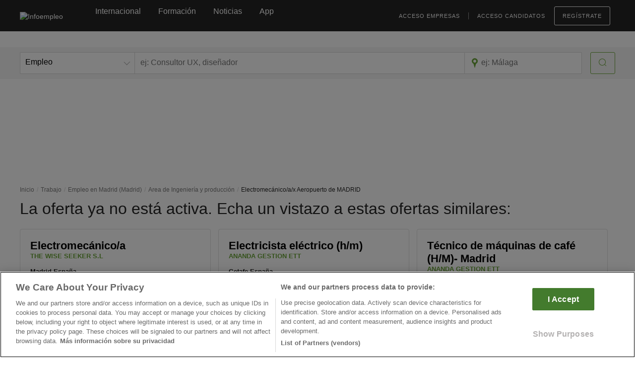

--- FILE ---
content_type: text/html; charset=utf-8
request_url: https://www.google.com/recaptcha/api2/anchor?ar=1&k=6Ldw-eAUAAAAAEcE4CL8jwDDoMjIZyhdc__myIiO&co=aHR0cHM6Ly93d3cuaW5mb2VtcGxlby5jb206NDQz&hl=en&v=PoyoqOPhxBO7pBk68S4YbpHZ&size=invisible&anchor-ms=20000&execute-ms=30000&cb=lh35jzb0bz6z
body_size: 48679
content:
<!DOCTYPE HTML><html dir="ltr" lang="en"><head><meta http-equiv="Content-Type" content="text/html; charset=UTF-8">
<meta http-equiv="X-UA-Compatible" content="IE=edge">
<title>reCAPTCHA</title>
<style type="text/css">
/* cyrillic-ext */
@font-face {
  font-family: 'Roboto';
  font-style: normal;
  font-weight: 400;
  font-stretch: 100%;
  src: url(//fonts.gstatic.com/s/roboto/v48/KFO7CnqEu92Fr1ME7kSn66aGLdTylUAMa3GUBHMdazTgWw.woff2) format('woff2');
  unicode-range: U+0460-052F, U+1C80-1C8A, U+20B4, U+2DE0-2DFF, U+A640-A69F, U+FE2E-FE2F;
}
/* cyrillic */
@font-face {
  font-family: 'Roboto';
  font-style: normal;
  font-weight: 400;
  font-stretch: 100%;
  src: url(//fonts.gstatic.com/s/roboto/v48/KFO7CnqEu92Fr1ME7kSn66aGLdTylUAMa3iUBHMdazTgWw.woff2) format('woff2');
  unicode-range: U+0301, U+0400-045F, U+0490-0491, U+04B0-04B1, U+2116;
}
/* greek-ext */
@font-face {
  font-family: 'Roboto';
  font-style: normal;
  font-weight: 400;
  font-stretch: 100%;
  src: url(//fonts.gstatic.com/s/roboto/v48/KFO7CnqEu92Fr1ME7kSn66aGLdTylUAMa3CUBHMdazTgWw.woff2) format('woff2');
  unicode-range: U+1F00-1FFF;
}
/* greek */
@font-face {
  font-family: 'Roboto';
  font-style: normal;
  font-weight: 400;
  font-stretch: 100%;
  src: url(//fonts.gstatic.com/s/roboto/v48/KFO7CnqEu92Fr1ME7kSn66aGLdTylUAMa3-UBHMdazTgWw.woff2) format('woff2');
  unicode-range: U+0370-0377, U+037A-037F, U+0384-038A, U+038C, U+038E-03A1, U+03A3-03FF;
}
/* math */
@font-face {
  font-family: 'Roboto';
  font-style: normal;
  font-weight: 400;
  font-stretch: 100%;
  src: url(//fonts.gstatic.com/s/roboto/v48/KFO7CnqEu92Fr1ME7kSn66aGLdTylUAMawCUBHMdazTgWw.woff2) format('woff2');
  unicode-range: U+0302-0303, U+0305, U+0307-0308, U+0310, U+0312, U+0315, U+031A, U+0326-0327, U+032C, U+032F-0330, U+0332-0333, U+0338, U+033A, U+0346, U+034D, U+0391-03A1, U+03A3-03A9, U+03B1-03C9, U+03D1, U+03D5-03D6, U+03F0-03F1, U+03F4-03F5, U+2016-2017, U+2034-2038, U+203C, U+2040, U+2043, U+2047, U+2050, U+2057, U+205F, U+2070-2071, U+2074-208E, U+2090-209C, U+20D0-20DC, U+20E1, U+20E5-20EF, U+2100-2112, U+2114-2115, U+2117-2121, U+2123-214F, U+2190, U+2192, U+2194-21AE, U+21B0-21E5, U+21F1-21F2, U+21F4-2211, U+2213-2214, U+2216-22FF, U+2308-230B, U+2310, U+2319, U+231C-2321, U+2336-237A, U+237C, U+2395, U+239B-23B7, U+23D0, U+23DC-23E1, U+2474-2475, U+25AF, U+25B3, U+25B7, U+25BD, U+25C1, U+25CA, U+25CC, U+25FB, U+266D-266F, U+27C0-27FF, U+2900-2AFF, U+2B0E-2B11, U+2B30-2B4C, U+2BFE, U+3030, U+FF5B, U+FF5D, U+1D400-1D7FF, U+1EE00-1EEFF;
}
/* symbols */
@font-face {
  font-family: 'Roboto';
  font-style: normal;
  font-weight: 400;
  font-stretch: 100%;
  src: url(//fonts.gstatic.com/s/roboto/v48/KFO7CnqEu92Fr1ME7kSn66aGLdTylUAMaxKUBHMdazTgWw.woff2) format('woff2');
  unicode-range: U+0001-000C, U+000E-001F, U+007F-009F, U+20DD-20E0, U+20E2-20E4, U+2150-218F, U+2190, U+2192, U+2194-2199, U+21AF, U+21E6-21F0, U+21F3, U+2218-2219, U+2299, U+22C4-22C6, U+2300-243F, U+2440-244A, U+2460-24FF, U+25A0-27BF, U+2800-28FF, U+2921-2922, U+2981, U+29BF, U+29EB, U+2B00-2BFF, U+4DC0-4DFF, U+FFF9-FFFB, U+10140-1018E, U+10190-1019C, U+101A0, U+101D0-101FD, U+102E0-102FB, U+10E60-10E7E, U+1D2C0-1D2D3, U+1D2E0-1D37F, U+1F000-1F0FF, U+1F100-1F1AD, U+1F1E6-1F1FF, U+1F30D-1F30F, U+1F315, U+1F31C, U+1F31E, U+1F320-1F32C, U+1F336, U+1F378, U+1F37D, U+1F382, U+1F393-1F39F, U+1F3A7-1F3A8, U+1F3AC-1F3AF, U+1F3C2, U+1F3C4-1F3C6, U+1F3CA-1F3CE, U+1F3D4-1F3E0, U+1F3ED, U+1F3F1-1F3F3, U+1F3F5-1F3F7, U+1F408, U+1F415, U+1F41F, U+1F426, U+1F43F, U+1F441-1F442, U+1F444, U+1F446-1F449, U+1F44C-1F44E, U+1F453, U+1F46A, U+1F47D, U+1F4A3, U+1F4B0, U+1F4B3, U+1F4B9, U+1F4BB, U+1F4BF, U+1F4C8-1F4CB, U+1F4D6, U+1F4DA, U+1F4DF, U+1F4E3-1F4E6, U+1F4EA-1F4ED, U+1F4F7, U+1F4F9-1F4FB, U+1F4FD-1F4FE, U+1F503, U+1F507-1F50B, U+1F50D, U+1F512-1F513, U+1F53E-1F54A, U+1F54F-1F5FA, U+1F610, U+1F650-1F67F, U+1F687, U+1F68D, U+1F691, U+1F694, U+1F698, U+1F6AD, U+1F6B2, U+1F6B9-1F6BA, U+1F6BC, U+1F6C6-1F6CF, U+1F6D3-1F6D7, U+1F6E0-1F6EA, U+1F6F0-1F6F3, U+1F6F7-1F6FC, U+1F700-1F7FF, U+1F800-1F80B, U+1F810-1F847, U+1F850-1F859, U+1F860-1F887, U+1F890-1F8AD, U+1F8B0-1F8BB, U+1F8C0-1F8C1, U+1F900-1F90B, U+1F93B, U+1F946, U+1F984, U+1F996, U+1F9E9, U+1FA00-1FA6F, U+1FA70-1FA7C, U+1FA80-1FA89, U+1FA8F-1FAC6, U+1FACE-1FADC, U+1FADF-1FAE9, U+1FAF0-1FAF8, U+1FB00-1FBFF;
}
/* vietnamese */
@font-face {
  font-family: 'Roboto';
  font-style: normal;
  font-weight: 400;
  font-stretch: 100%;
  src: url(//fonts.gstatic.com/s/roboto/v48/KFO7CnqEu92Fr1ME7kSn66aGLdTylUAMa3OUBHMdazTgWw.woff2) format('woff2');
  unicode-range: U+0102-0103, U+0110-0111, U+0128-0129, U+0168-0169, U+01A0-01A1, U+01AF-01B0, U+0300-0301, U+0303-0304, U+0308-0309, U+0323, U+0329, U+1EA0-1EF9, U+20AB;
}
/* latin-ext */
@font-face {
  font-family: 'Roboto';
  font-style: normal;
  font-weight: 400;
  font-stretch: 100%;
  src: url(//fonts.gstatic.com/s/roboto/v48/KFO7CnqEu92Fr1ME7kSn66aGLdTylUAMa3KUBHMdazTgWw.woff2) format('woff2');
  unicode-range: U+0100-02BA, U+02BD-02C5, U+02C7-02CC, U+02CE-02D7, U+02DD-02FF, U+0304, U+0308, U+0329, U+1D00-1DBF, U+1E00-1E9F, U+1EF2-1EFF, U+2020, U+20A0-20AB, U+20AD-20C0, U+2113, U+2C60-2C7F, U+A720-A7FF;
}
/* latin */
@font-face {
  font-family: 'Roboto';
  font-style: normal;
  font-weight: 400;
  font-stretch: 100%;
  src: url(//fonts.gstatic.com/s/roboto/v48/KFO7CnqEu92Fr1ME7kSn66aGLdTylUAMa3yUBHMdazQ.woff2) format('woff2');
  unicode-range: U+0000-00FF, U+0131, U+0152-0153, U+02BB-02BC, U+02C6, U+02DA, U+02DC, U+0304, U+0308, U+0329, U+2000-206F, U+20AC, U+2122, U+2191, U+2193, U+2212, U+2215, U+FEFF, U+FFFD;
}
/* cyrillic-ext */
@font-face {
  font-family: 'Roboto';
  font-style: normal;
  font-weight: 500;
  font-stretch: 100%;
  src: url(//fonts.gstatic.com/s/roboto/v48/KFO7CnqEu92Fr1ME7kSn66aGLdTylUAMa3GUBHMdazTgWw.woff2) format('woff2');
  unicode-range: U+0460-052F, U+1C80-1C8A, U+20B4, U+2DE0-2DFF, U+A640-A69F, U+FE2E-FE2F;
}
/* cyrillic */
@font-face {
  font-family: 'Roboto';
  font-style: normal;
  font-weight: 500;
  font-stretch: 100%;
  src: url(//fonts.gstatic.com/s/roboto/v48/KFO7CnqEu92Fr1ME7kSn66aGLdTylUAMa3iUBHMdazTgWw.woff2) format('woff2');
  unicode-range: U+0301, U+0400-045F, U+0490-0491, U+04B0-04B1, U+2116;
}
/* greek-ext */
@font-face {
  font-family: 'Roboto';
  font-style: normal;
  font-weight: 500;
  font-stretch: 100%;
  src: url(//fonts.gstatic.com/s/roboto/v48/KFO7CnqEu92Fr1ME7kSn66aGLdTylUAMa3CUBHMdazTgWw.woff2) format('woff2');
  unicode-range: U+1F00-1FFF;
}
/* greek */
@font-face {
  font-family: 'Roboto';
  font-style: normal;
  font-weight: 500;
  font-stretch: 100%;
  src: url(//fonts.gstatic.com/s/roboto/v48/KFO7CnqEu92Fr1ME7kSn66aGLdTylUAMa3-UBHMdazTgWw.woff2) format('woff2');
  unicode-range: U+0370-0377, U+037A-037F, U+0384-038A, U+038C, U+038E-03A1, U+03A3-03FF;
}
/* math */
@font-face {
  font-family: 'Roboto';
  font-style: normal;
  font-weight: 500;
  font-stretch: 100%;
  src: url(//fonts.gstatic.com/s/roboto/v48/KFO7CnqEu92Fr1ME7kSn66aGLdTylUAMawCUBHMdazTgWw.woff2) format('woff2');
  unicode-range: U+0302-0303, U+0305, U+0307-0308, U+0310, U+0312, U+0315, U+031A, U+0326-0327, U+032C, U+032F-0330, U+0332-0333, U+0338, U+033A, U+0346, U+034D, U+0391-03A1, U+03A3-03A9, U+03B1-03C9, U+03D1, U+03D5-03D6, U+03F0-03F1, U+03F4-03F5, U+2016-2017, U+2034-2038, U+203C, U+2040, U+2043, U+2047, U+2050, U+2057, U+205F, U+2070-2071, U+2074-208E, U+2090-209C, U+20D0-20DC, U+20E1, U+20E5-20EF, U+2100-2112, U+2114-2115, U+2117-2121, U+2123-214F, U+2190, U+2192, U+2194-21AE, U+21B0-21E5, U+21F1-21F2, U+21F4-2211, U+2213-2214, U+2216-22FF, U+2308-230B, U+2310, U+2319, U+231C-2321, U+2336-237A, U+237C, U+2395, U+239B-23B7, U+23D0, U+23DC-23E1, U+2474-2475, U+25AF, U+25B3, U+25B7, U+25BD, U+25C1, U+25CA, U+25CC, U+25FB, U+266D-266F, U+27C0-27FF, U+2900-2AFF, U+2B0E-2B11, U+2B30-2B4C, U+2BFE, U+3030, U+FF5B, U+FF5D, U+1D400-1D7FF, U+1EE00-1EEFF;
}
/* symbols */
@font-face {
  font-family: 'Roboto';
  font-style: normal;
  font-weight: 500;
  font-stretch: 100%;
  src: url(//fonts.gstatic.com/s/roboto/v48/KFO7CnqEu92Fr1ME7kSn66aGLdTylUAMaxKUBHMdazTgWw.woff2) format('woff2');
  unicode-range: U+0001-000C, U+000E-001F, U+007F-009F, U+20DD-20E0, U+20E2-20E4, U+2150-218F, U+2190, U+2192, U+2194-2199, U+21AF, U+21E6-21F0, U+21F3, U+2218-2219, U+2299, U+22C4-22C6, U+2300-243F, U+2440-244A, U+2460-24FF, U+25A0-27BF, U+2800-28FF, U+2921-2922, U+2981, U+29BF, U+29EB, U+2B00-2BFF, U+4DC0-4DFF, U+FFF9-FFFB, U+10140-1018E, U+10190-1019C, U+101A0, U+101D0-101FD, U+102E0-102FB, U+10E60-10E7E, U+1D2C0-1D2D3, U+1D2E0-1D37F, U+1F000-1F0FF, U+1F100-1F1AD, U+1F1E6-1F1FF, U+1F30D-1F30F, U+1F315, U+1F31C, U+1F31E, U+1F320-1F32C, U+1F336, U+1F378, U+1F37D, U+1F382, U+1F393-1F39F, U+1F3A7-1F3A8, U+1F3AC-1F3AF, U+1F3C2, U+1F3C4-1F3C6, U+1F3CA-1F3CE, U+1F3D4-1F3E0, U+1F3ED, U+1F3F1-1F3F3, U+1F3F5-1F3F7, U+1F408, U+1F415, U+1F41F, U+1F426, U+1F43F, U+1F441-1F442, U+1F444, U+1F446-1F449, U+1F44C-1F44E, U+1F453, U+1F46A, U+1F47D, U+1F4A3, U+1F4B0, U+1F4B3, U+1F4B9, U+1F4BB, U+1F4BF, U+1F4C8-1F4CB, U+1F4D6, U+1F4DA, U+1F4DF, U+1F4E3-1F4E6, U+1F4EA-1F4ED, U+1F4F7, U+1F4F9-1F4FB, U+1F4FD-1F4FE, U+1F503, U+1F507-1F50B, U+1F50D, U+1F512-1F513, U+1F53E-1F54A, U+1F54F-1F5FA, U+1F610, U+1F650-1F67F, U+1F687, U+1F68D, U+1F691, U+1F694, U+1F698, U+1F6AD, U+1F6B2, U+1F6B9-1F6BA, U+1F6BC, U+1F6C6-1F6CF, U+1F6D3-1F6D7, U+1F6E0-1F6EA, U+1F6F0-1F6F3, U+1F6F7-1F6FC, U+1F700-1F7FF, U+1F800-1F80B, U+1F810-1F847, U+1F850-1F859, U+1F860-1F887, U+1F890-1F8AD, U+1F8B0-1F8BB, U+1F8C0-1F8C1, U+1F900-1F90B, U+1F93B, U+1F946, U+1F984, U+1F996, U+1F9E9, U+1FA00-1FA6F, U+1FA70-1FA7C, U+1FA80-1FA89, U+1FA8F-1FAC6, U+1FACE-1FADC, U+1FADF-1FAE9, U+1FAF0-1FAF8, U+1FB00-1FBFF;
}
/* vietnamese */
@font-face {
  font-family: 'Roboto';
  font-style: normal;
  font-weight: 500;
  font-stretch: 100%;
  src: url(//fonts.gstatic.com/s/roboto/v48/KFO7CnqEu92Fr1ME7kSn66aGLdTylUAMa3OUBHMdazTgWw.woff2) format('woff2');
  unicode-range: U+0102-0103, U+0110-0111, U+0128-0129, U+0168-0169, U+01A0-01A1, U+01AF-01B0, U+0300-0301, U+0303-0304, U+0308-0309, U+0323, U+0329, U+1EA0-1EF9, U+20AB;
}
/* latin-ext */
@font-face {
  font-family: 'Roboto';
  font-style: normal;
  font-weight: 500;
  font-stretch: 100%;
  src: url(//fonts.gstatic.com/s/roboto/v48/KFO7CnqEu92Fr1ME7kSn66aGLdTylUAMa3KUBHMdazTgWw.woff2) format('woff2');
  unicode-range: U+0100-02BA, U+02BD-02C5, U+02C7-02CC, U+02CE-02D7, U+02DD-02FF, U+0304, U+0308, U+0329, U+1D00-1DBF, U+1E00-1E9F, U+1EF2-1EFF, U+2020, U+20A0-20AB, U+20AD-20C0, U+2113, U+2C60-2C7F, U+A720-A7FF;
}
/* latin */
@font-face {
  font-family: 'Roboto';
  font-style: normal;
  font-weight: 500;
  font-stretch: 100%;
  src: url(//fonts.gstatic.com/s/roboto/v48/KFO7CnqEu92Fr1ME7kSn66aGLdTylUAMa3yUBHMdazQ.woff2) format('woff2');
  unicode-range: U+0000-00FF, U+0131, U+0152-0153, U+02BB-02BC, U+02C6, U+02DA, U+02DC, U+0304, U+0308, U+0329, U+2000-206F, U+20AC, U+2122, U+2191, U+2193, U+2212, U+2215, U+FEFF, U+FFFD;
}
/* cyrillic-ext */
@font-face {
  font-family: 'Roboto';
  font-style: normal;
  font-weight: 900;
  font-stretch: 100%;
  src: url(//fonts.gstatic.com/s/roboto/v48/KFO7CnqEu92Fr1ME7kSn66aGLdTylUAMa3GUBHMdazTgWw.woff2) format('woff2');
  unicode-range: U+0460-052F, U+1C80-1C8A, U+20B4, U+2DE0-2DFF, U+A640-A69F, U+FE2E-FE2F;
}
/* cyrillic */
@font-face {
  font-family: 'Roboto';
  font-style: normal;
  font-weight: 900;
  font-stretch: 100%;
  src: url(//fonts.gstatic.com/s/roboto/v48/KFO7CnqEu92Fr1ME7kSn66aGLdTylUAMa3iUBHMdazTgWw.woff2) format('woff2');
  unicode-range: U+0301, U+0400-045F, U+0490-0491, U+04B0-04B1, U+2116;
}
/* greek-ext */
@font-face {
  font-family: 'Roboto';
  font-style: normal;
  font-weight: 900;
  font-stretch: 100%;
  src: url(//fonts.gstatic.com/s/roboto/v48/KFO7CnqEu92Fr1ME7kSn66aGLdTylUAMa3CUBHMdazTgWw.woff2) format('woff2');
  unicode-range: U+1F00-1FFF;
}
/* greek */
@font-face {
  font-family: 'Roboto';
  font-style: normal;
  font-weight: 900;
  font-stretch: 100%;
  src: url(//fonts.gstatic.com/s/roboto/v48/KFO7CnqEu92Fr1ME7kSn66aGLdTylUAMa3-UBHMdazTgWw.woff2) format('woff2');
  unicode-range: U+0370-0377, U+037A-037F, U+0384-038A, U+038C, U+038E-03A1, U+03A3-03FF;
}
/* math */
@font-face {
  font-family: 'Roboto';
  font-style: normal;
  font-weight: 900;
  font-stretch: 100%;
  src: url(//fonts.gstatic.com/s/roboto/v48/KFO7CnqEu92Fr1ME7kSn66aGLdTylUAMawCUBHMdazTgWw.woff2) format('woff2');
  unicode-range: U+0302-0303, U+0305, U+0307-0308, U+0310, U+0312, U+0315, U+031A, U+0326-0327, U+032C, U+032F-0330, U+0332-0333, U+0338, U+033A, U+0346, U+034D, U+0391-03A1, U+03A3-03A9, U+03B1-03C9, U+03D1, U+03D5-03D6, U+03F0-03F1, U+03F4-03F5, U+2016-2017, U+2034-2038, U+203C, U+2040, U+2043, U+2047, U+2050, U+2057, U+205F, U+2070-2071, U+2074-208E, U+2090-209C, U+20D0-20DC, U+20E1, U+20E5-20EF, U+2100-2112, U+2114-2115, U+2117-2121, U+2123-214F, U+2190, U+2192, U+2194-21AE, U+21B0-21E5, U+21F1-21F2, U+21F4-2211, U+2213-2214, U+2216-22FF, U+2308-230B, U+2310, U+2319, U+231C-2321, U+2336-237A, U+237C, U+2395, U+239B-23B7, U+23D0, U+23DC-23E1, U+2474-2475, U+25AF, U+25B3, U+25B7, U+25BD, U+25C1, U+25CA, U+25CC, U+25FB, U+266D-266F, U+27C0-27FF, U+2900-2AFF, U+2B0E-2B11, U+2B30-2B4C, U+2BFE, U+3030, U+FF5B, U+FF5D, U+1D400-1D7FF, U+1EE00-1EEFF;
}
/* symbols */
@font-face {
  font-family: 'Roboto';
  font-style: normal;
  font-weight: 900;
  font-stretch: 100%;
  src: url(//fonts.gstatic.com/s/roboto/v48/KFO7CnqEu92Fr1ME7kSn66aGLdTylUAMaxKUBHMdazTgWw.woff2) format('woff2');
  unicode-range: U+0001-000C, U+000E-001F, U+007F-009F, U+20DD-20E0, U+20E2-20E4, U+2150-218F, U+2190, U+2192, U+2194-2199, U+21AF, U+21E6-21F0, U+21F3, U+2218-2219, U+2299, U+22C4-22C6, U+2300-243F, U+2440-244A, U+2460-24FF, U+25A0-27BF, U+2800-28FF, U+2921-2922, U+2981, U+29BF, U+29EB, U+2B00-2BFF, U+4DC0-4DFF, U+FFF9-FFFB, U+10140-1018E, U+10190-1019C, U+101A0, U+101D0-101FD, U+102E0-102FB, U+10E60-10E7E, U+1D2C0-1D2D3, U+1D2E0-1D37F, U+1F000-1F0FF, U+1F100-1F1AD, U+1F1E6-1F1FF, U+1F30D-1F30F, U+1F315, U+1F31C, U+1F31E, U+1F320-1F32C, U+1F336, U+1F378, U+1F37D, U+1F382, U+1F393-1F39F, U+1F3A7-1F3A8, U+1F3AC-1F3AF, U+1F3C2, U+1F3C4-1F3C6, U+1F3CA-1F3CE, U+1F3D4-1F3E0, U+1F3ED, U+1F3F1-1F3F3, U+1F3F5-1F3F7, U+1F408, U+1F415, U+1F41F, U+1F426, U+1F43F, U+1F441-1F442, U+1F444, U+1F446-1F449, U+1F44C-1F44E, U+1F453, U+1F46A, U+1F47D, U+1F4A3, U+1F4B0, U+1F4B3, U+1F4B9, U+1F4BB, U+1F4BF, U+1F4C8-1F4CB, U+1F4D6, U+1F4DA, U+1F4DF, U+1F4E3-1F4E6, U+1F4EA-1F4ED, U+1F4F7, U+1F4F9-1F4FB, U+1F4FD-1F4FE, U+1F503, U+1F507-1F50B, U+1F50D, U+1F512-1F513, U+1F53E-1F54A, U+1F54F-1F5FA, U+1F610, U+1F650-1F67F, U+1F687, U+1F68D, U+1F691, U+1F694, U+1F698, U+1F6AD, U+1F6B2, U+1F6B9-1F6BA, U+1F6BC, U+1F6C6-1F6CF, U+1F6D3-1F6D7, U+1F6E0-1F6EA, U+1F6F0-1F6F3, U+1F6F7-1F6FC, U+1F700-1F7FF, U+1F800-1F80B, U+1F810-1F847, U+1F850-1F859, U+1F860-1F887, U+1F890-1F8AD, U+1F8B0-1F8BB, U+1F8C0-1F8C1, U+1F900-1F90B, U+1F93B, U+1F946, U+1F984, U+1F996, U+1F9E9, U+1FA00-1FA6F, U+1FA70-1FA7C, U+1FA80-1FA89, U+1FA8F-1FAC6, U+1FACE-1FADC, U+1FADF-1FAE9, U+1FAF0-1FAF8, U+1FB00-1FBFF;
}
/* vietnamese */
@font-face {
  font-family: 'Roboto';
  font-style: normal;
  font-weight: 900;
  font-stretch: 100%;
  src: url(//fonts.gstatic.com/s/roboto/v48/KFO7CnqEu92Fr1ME7kSn66aGLdTylUAMa3OUBHMdazTgWw.woff2) format('woff2');
  unicode-range: U+0102-0103, U+0110-0111, U+0128-0129, U+0168-0169, U+01A0-01A1, U+01AF-01B0, U+0300-0301, U+0303-0304, U+0308-0309, U+0323, U+0329, U+1EA0-1EF9, U+20AB;
}
/* latin-ext */
@font-face {
  font-family: 'Roboto';
  font-style: normal;
  font-weight: 900;
  font-stretch: 100%;
  src: url(//fonts.gstatic.com/s/roboto/v48/KFO7CnqEu92Fr1ME7kSn66aGLdTylUAMa3KUBHMdazTgWw.woff2) format('woff2');
  unicode-range: U+0100-02BA, U+02BD-02C5, U+02C7-02CC, U+02CE-02D7, U+02DD-02FF, U+0304, U+0308, U+0329, U+1D00-1DBF, U+1E00-1E9F, U+1EF2-1EFF, U+2020, U+20A0-20AB, U+20AD-20C0, U+2113, U+2C60-2C7F, U+A720-A7FF;
}
/* latin */
@font-face {
  font-family: 'Roboto';
  font-style: normal;
  font-weight: 900;
  font-stretch: 100%;
  src: url(//fonts.gstatic.com/s/roboto/v48/KFO7CnqEu92Fr1ME7kSn66aGLdTylUAMa3yUBHMdazQ.woff2) format('woff2');
  unicode-range: U+0000-00FF, U+0131, U+0152-0153, U+02BB-02BC, U+02C6, U+02DA, U+02DC, U+0304, U+0308, U+0329, U+2000-206F, U+20AC, U+2122, U+2191, U+2193, U+2212, U+2215, U+FEFF, U+FFFD;
}

</style>
<link rel="stylesheet" type="text/css" href="https://www.gstatic.com/recaptcha/releases/PoyoqOPhxBO7pBk68S4YbpHZ/styles__ltr.css">
<script nonce="rRrdPN7GzDkqGHTlahTDSw" type="text/javascript">window['__recaptcha_api'] = 'https://www.google.com/recaptcha/api2/';</script>
<script type="text/javascript" src="https://www.gstatic.com/recaptcha/releases/PoyoqOPhxBO7pBk68S4YbpHZ/recaptcha__en.js" nonce="rRrdPN7GzDkqGHTlahTDSw">
      
    </script></head>
<body><div id="rc-anchor-alert" class="rc-anchor-alert"></div>
<input type="hidden" id="recaptcha-token" value="[base64]">
<script type="text/javascript" nonce="rRrdPN7GzDkqGHTlahTDSw">
      recaptcha.anchor.Main.init("[\x22ainput\x22,[\x22bgdata\x22,\x22\x22,\[base64]/[base64]/[base64]/bmV3IHJbeF0oY1swXSk6RT09Mj9uZXcgclt4XShjWzBdLGNbMV0pOkU9PTM/bmV3IHJbeF0oY1swXSxjWzFdLGNbMl0pOkU9PTQ/[base64]/[base64]/[base64]/[base64]/[base64]/[base64]/[base64]/[base64]\x22,\[base64]\\u003d\x22,\x22dn7DrkVzw7nDmQQDwqA1K3XDqiNvw4wACAnDgAfDuGPCjnVzMnsoBsOpw7RcHMKFNizDucOFwq/DhcOrTsOId8KZwrfDiCTDncOMS1Acw6/[base64]/wrY5ScODwpjClj1uJsK6eAvDqMOUwq1Tw6MlJMOjHwzDtz3CmD4iw5A1w4rDq8Ktw6HChXITMER+fcOcBMOvGMOrw7rDlS9Owr/CiMOMZyszRMOEXsOIwqHDlcOmPCLDq8KGw5Q2w54wSyzDqsKQbTnCinJAw6PCvsKwfcKewpDCg08vw4zDkcKWIsOXMsOIwqY5NGnCpBMrZ318woDCvRQnPsKQw6rClCbDgMOmwrwqHw/Ctn/Ci8OEwqhuAnhcwpcwb07CuB/CgcOjTSsTworDvhgAb0EIU1IiSxjDuyFtw7sxw6pNIMKyw4h4VsOVQsKtwoFfw44nRyF4w6zDgXx+w4VEOcOdw5UBwofDg17ChBkad8OSw4xSwrJ1XsKnwq/DtRLDkwTDrsKIw7/DvUlPXThPwrnDtxcTw4/CgRnColXCikMvwpxAdcK3w7Q/wpNlw4YkEsKDw53ChMKew7tqSE7DlMOIPyMPEcKbWcOcKh/[base64]/[base64]/[base64]/wpjDtwMMNxzDg8Kyez5sw4B3Z8KJAEXDqRlCdMOFw6dWw77DjcKrXifDv8KTwr5cIMO6en7DkQcswrV7w4F7IDYNwrTDp8Kgw5p6ITh6LgzDlMKKCcOuH8KgwrNMaAIZw50BwqvCtUQqw4jDpsKdNcOaJcKbK8KLaEbCmGZKenPDv8KQwow3L8Olw4rCtcKaTCrDij/DhcO5UsK7w5Epw4LCpMORwqfCg8KiJMOuwrTCp28XDcOawpnCoMKLEHfDrRAFGsOEPzFcw4/DkMOsRlzDvlEeUsO6w75FWWJhVF7DlsKmw41qTsOvCVvCrgbDmcONw5pPwqI3wpzDvX7DukkRwpPCgsK3woJnDcKTXsOFQ3DCsMKiPk5IwrZGPXQuTFfCtsKwwqo4N01UC8O2wpbCjkzCiMKxw55+w7Fsw7bDi8OIJm8qf8ODDRfDpB/DhMOVwqxyamTCrsK3EHbDqsKNw48Kw7dRw5pCVFXDvcO2KMK9c8K6c15HwrXCqngkNwnCuXFuJMKOJwluwrXCvcOpPVTDjMKCG8Kew4bCtcOeD8OWwoEFwqbDu8KVLMOKw7nCssKcbsKuCWbCvAfCnywaXcKVw6/Dg8ORw4low7A1A8Kww7pLFDrDvgBoCMO9KsK3bDkTw45oXMOBfMKzwqbCgsKwwqFbUCzCmsO/[base64]/[base64]/[base64]/DoH7ChCDCqcOww6YQw47Cq1wBSwYMwpzDvmQEE2VaAhrDj8OMw5Mow68ew4NOb8KBJsKDwp1ewpYEHnfDi8OGwq1cwqXCuG4owoEbM8KTw6rCgcOWYcKzCAbDuMOWw4/CqQZiU28DwosiDMKKLsKbQQfCv8Omw4HDrcOVOMOXLw4mOkVowqjCuz88woXDpEPCsl8twp3Cu8KQw7LDshvCnsKRCG0NEsKhw6bDpQJxwp/DhcKHwq/DqsKiSWzCrlhsEwl6VSfDhkzCt2fCilgiwosow6fDosO6f0Ylw4LCm8Ouw6YedQnDmMK3fMOHZ8OQRsKVwr94AkMcw5xkw6rDgl3DnsKAc8KGw4TDnsKJw53DtSRlZmpiw49EAcKrw7prCD/[base64]/[base64]/CjRVYw63DssOKS8OXw6jDik9sw55fUsKDwogLYRdwBXHCvGrCrR5rHcOAwrVyFsOvw501BzvDjk8Xw6/[base64]/CocOXwqNewo45w48uWiXCsTzCtcKjw6JIwpgmNX4lw48ENMOgTcKqRMOmwrEzw4nDgCFiw4zDusKHfTTCrsKDw5FxwqbCsMK/[base64]/OMK1wqkXHivCmjfCr8K5w6ZPTMKJGMKXwobCtsKswq4hG8KrTsOuJcK6w6cCesO+FRgsNMKxNyrDpcONw4dwGcOtEjbDvcK8w5vDpsKrw6U7IWxnVDQbwqrDoCADw5IvaFHDkj/DmMKhMsOdw7LDmUBCJmXCh3jDsmnDhMOlM8K7w5bDiD/Ciy/DksKTQmc/dsO5ecK+TXskVhgOw7TCsWJ/w5TCu8Kzwp4Ww7jClcKJw58/[base64]/CocO2X8KxwqYDw4XDryU+wo1xK0sGwoLCumLDscOpPsOWw4PDt8OMwoTCtjfDg8KFEsOawqk5w6/DqMKtw5TDnsKON8Kke019SMKRDQnDsRrDncKlPcKAwq/DvsK/[base64]/woXCosKwXcKCMMKgSMOVC8O8O8KqXk5FOsKNwoULw7TDh8K+w4ZPPg7CqMOUw6bCkzBODi4zwpLCrWMqw7HDvTLDscKiw7oueRnCsMOiJx/DhMOaX0vCqBLCuUZnN8K7wpLDiMK3wpMOcsO/SsOiwqMnw53DnW51d8KSYsONZFwqw6PCsyl5wqUVVcKuGMKuREnDim5yI8Owwq3Dr2nCh8OFHsOSZ3xqGkI6wrBQIgfCtXwfw7fClHnCuwx+LQHDujLDr8OBw54Tw5vDqcK5MMOTeCxcAsKzwqAsEEzDlMKxCsKhwo7CnCx2McOfw7QDbsK/w6cyLiRvwpVfw6PDsmp/UsKuw5LDksO8JcKAw4k9wp9qwqAjw5tWNAswwqXCksKpWyfCizwUdsOQScOTdMKZwqktGhrCnsONw4rCm8KIw57ClwDDqivDiQnDlVXCgCXDncOIw5HDr3zDhURtbMKmwp7ChxzCsWXDk14Zw4wkwrzDusKyw6/DtSYAfMOAw5/DmcKvKcO9wqvDoMObw7HCuCNOw4ZMwqtvw7FPwqzCqBZhw5N0J3/[base64]/[base64]/DlcK/w7hKw5w2C8K9PBzDpQLDpcOIw7Fmw784wrtlw7YNUFtdN8KLRcKewpMrbXPDoTDDscOzYUVpJMKuE1dSw6UnwqbDn8K7w6TDjsKPDsKqKcOcQUbCmsKzMcKAwq/[base64]/wrgUwqbDmCFRw7NEwrk6wrk2dTnCsUXCm2TCrHTCoMOaZmLChklTRsKmTjHCosORw4kbIBt+Wyh4YcO6wqHCucOvEEDDqCFPSnkFcl7CjSR9cAMTZREqf8KEaUPDncKtDMKWwrbDj8KEXWY6WwPDk8OdY8Kuw53DkG/DhEnDkMOXwoHCvSBRAsKcwr/ChyvCgnLCicKzwoHDt8Keb1ZsYHDDtWgjcTtqHMOowr7CqGZSNGo5YQnCm8K+dsOkY8OeYcKGIsO2wrdZMhjDi8OgXATDvsKNw7UhNcODw4JTwrLCjHAawrLDr00PEMOydsOif8OLG2/CsnnDnBRvwqnCozvCiFgKNQXDqMKOGcOjVXXDiDhnPcOEwrAxJwPCuXFMw5Bnwr3Ci8OzwqskS0jDg0LCk3k2w6/DtB8ewrPDvlcxwq/CkHpnw5DDnS4GwqwSw4oFwqQMw4B3w6wdHsK6wqnCv0TCscOiJMKFYsKBwrnCthl9CzwjRsOBw7fCgcOOXcKLwrl/wpYYKwNnwpvCnF1AwqXCgltyw6XCmxxewoQ6wqnDkU8vw4paw4zCksKvSF7DrkJpX8OxasKFwqPDqcKRTQ0xa8OMw7jDn37DgMKEw7bCq8OWacKQSCgwWX8xw67DuChgwp7DkcKbw5p7wpEIwqrCggvCnsOTdsKgwqgmVzVbLcO+wrdUw53CtsOWw5FiFMOvRsOMXH/CtcKqw6HDnQ/CjcKqfcO7ZcO6JG9yUUMjwpFWw59mw4/DkR7CtAsCEcO8ZRjDkW0FdcOFw6HCphxvwqrCuUNiXkDCn2XDgzhtw6B4CMOqRB5LwpgoIBJ0wqDCiA7DscOZw4cRBMOLGcKbPMK/w6MhI8Kqw6rCocOUccKfw6HCsMOiD1rDqMObw797M3nCvXbDiy8DHMKjTwgMw5fCgT/[base64]/DhF/DihbDhMOTNsKgGS3CsSNoDcOawpMeBsOywokzB8Ktw6QPwoNxNMOfwrfDo8KhVD4gw6rCjMO8MR3DvwbChMOoMGbDnDZCfkZjw5nDjkbDlhHCqi4dd0HDgWnCsWpxTBwFw5HDrMOWQEHDlGFKMDxIaMOEwo/DiU1Dw7Mzw7cjw7EGwqTDq8KrFjfDscKxwp41w5nDjVYMw5t/SlcqTW/CjFLCkGI5w50FUMOWOCspwrjCt8KMwpTCugMeBcOZw5JsRlFtwojCmsKzwo/DqsONw4bDj8ORw7DDp8K9dkN1wpHCuSRnKFTDn8KTG8K8w5XCisOMw4sUwpHCgMKWwpbCqcKoKljCqBJ3w63CiXnCiUPDlsOpw7gaTcKvbcKTN13CvwoSw6/[base64]/Cq2Adw4rCuMONw7DCvcKCwofCikrCtMOaw63Dv3LCqW/[base64]/[base64]/DnsOmXsK6w7kLwqvDpC1efsO9w41rwr7ChivDkFfDu25KwpZ0bmvDi2vDqxkyw6HDq8OnUy56w51/[base64]/DisOUDUZvwrEpc8Onw6NWByZiw4lsdUHDjsK4eEvDtj0qb8O7wprCrsObw6HDl8O5w4VQw7PDicK8wrASwonDt8OIwo7CpMKxXxgkw53ClcO/w5bDnD0QOCRlw5DDgsO3CXHDqk/DucO2UibCnsOdbMK7wqLDusORwp/Cl8KXwpsiw4YAwqkaw6jDtknCsUzDgnrDv8K5w6fDjGpVw7lYZcKfPcKIPcOWw4bCl8KrWcOjwq55E1F5O8KfO8OJwrYvw6JDLMKdwo9YLwkCwo1GB8Kaw6oAw4PDlhpDeR3DtcOcwqTCvsO/JQbCisOyw4ouwr84w6JBFsO4cUdzJsOmScKfBcO8CzPCqU0Zw6vDkVYtw4VtwqwYw7vDp0E2FcKkwoPCinxnw7rCpHvDjsKPHmzChMOTFWQie0VSX8KtwofDlCDCocOCw6nCoWbDrcOwFx7DnSoRwqUlw6M2wonCkMK9w5soJMK0Gg/Csj7DuRDCogbCmgA9w4bCisKAFCZNw48tQsKuwpYUcMKqZ2ZHE8OrPcOcG8Ktwo7CoT/Dtw0SVMOyHSnDucKwwqLDgTZDwpZGTcOaIcOqwqLCnDxMwpLDpFJcwrPCrsKSwoHCvsOOwrfCgg/DgixnwozDji3CgMOTCF4zworDqMKvGyXCrsOcwoVFOUTDmyDCm8Ohwq3ClzIXwqzCsRrCu8Ouw5AMwqYyw5nDqzkcM8Kew7DDk0YjMMOBd8OwERrDncKgah7Cl8KBw4sZwoVKHz/CncOtwoMZUMOGwpo6OMOWacOBb8OxCR4Bw7NfwrcZw6vDrz/CqkzCksKRwr3Cl8KTDMKTw5fClB/DuMOWf8OmD385Tn8RBMK/[base64]/[base64]/[base64]/wrDDjWzClkbCjMKEG3s8w5lZE2rDpcOPZcOgw7/[base64]/DqsOFZXkLwr1SInPDvsKSCcKlw4VZw5RGw4fDv8Kcw5RWwoPDu8Odw5HCo2ZUag3CqMK6wrvCs0pKwpxVwp/Ckn9cwpLCvFjDisK6w6x3w4PDjcOGwoUgRsKeOcOHwobDg8KZwotzCE1ww7gFw4fCtATDlyYLZ2c6a33Dr8K6XcOmw7pPH8KQCMKqYzEXSMOYKkYDwpxnwoYFf8KcCMOlwpjCjSbCplI1R8KwwrvDsEAaXMO8JMOOWEFgw7/Dt8OTMGvDmcKbwpMYBT/CmMKqw7MaDsKqZATCmgBywo1qwr7DvcOYXsKvwpXCpMKiw6PCnXJow6vCocK2FBTDusONw4UhCMKdDxcjEcKLeMOZwprDqEwJH8OLYsOUw5DCgD3CqsOBfsO1DijCucKDccKww6IecCY1L8K/GsObw7TCm8KywqxxUMKEbsOYw4hJw6DCg8KyNELDpz8TwqRJKV1fw6HDpiDCgMOreUE1w5YQLwvDjsKvwo/[base64]/SihDcjp+VMKJwqzCiMKpcURjw68vw6zDhcOEw6oAw6jDnhgmw7zClzrCjEXCqMKCwpYEwqfDisOgwrABw57DtMOGw63DgcOFTMOqdX/[base64]/Du2ADMQ/[base64]/[base64]/[base64]/HcK8wrs9wpXCs8Kbwq0xwqE/ecObG8KMwqEaHcOawrHDpMKSw4d8woJHwqgYw4VqIMOMw4F5Tm3DsGoNwpHCtxvCiMOuw5YHGl/[base64]/SMOZb8KQFMK/wqA/w7NlFy92U8Oew5Fue8Ogw7vCosOKw50+YQXCl8OzU8OdwrrCqTrDuCgjw4xnwphQw6k0KcOlHsK3wq8VHWrDg0rDuHLCscOeCCBaYmwWwrHDpx5/cMKew4NSwpY3w4zDi3/[base64]/Z2TCvcK7EgkkwoE9PyUbERkBw5bCucOkwpd8wofCk8OQHMOLCcO6KSnDisKqIsOEKcO8w554BBTCq8O8RsOmLMKqwpxQMjlbwoPDsk4lMMOzwq/[base64]/CqiLDvMKbw5ohwr3DscONIsK9B8KfNiR4wpt/KADDlMKdH2hPw6fCucKQZMOWKAvCoVrCkD0FYcO3TMK3YcKxVMOwGMOLYsKswrTCn07CtXzDgcORU2rDvwTCsMKKR8O4wrjDiMOIwrJ4wrbCsj4OF1vDqcKhwoPDtWrDi8KYw4k3EsOMNsO1YMKmw7NIw7nDqGDCq0PCpn/[base64]/Ch2DDtT/CrcODWSTCuMKCDMOXwo/CsgzDj8Kfw6lIcMK4w6QyBsObecKDwq0LN8KOw6zDvcOIdg7CrH/Dn1AfwqsucQhTJybCqmbCocOvWCppwpFPw45lw4XDjcKCw7s8HMKYw5R/wpUZwpfCg0zDlXvCvsOrwqbDuQ7DncOfwojCr3DCqMOhVcKobC3CmijClmDDq8OPdmpuwr3DjMOewrFoVwsRwq3DtmLDnsKBWR/CusOBw53DosKawq7Cm8KcwrUKw7rCp0TDhQHCiXnCrsKQaSvCkcKlX8OwE8OOEVg2woHDjBrCgwYPw77DkcOLwpcAbsK6egosG8K2w4RtwonClMOLQcK6QR4mwoPDrUTCrVImLWTDi8OGw4s8w5hKw6rCqk/Cm8OffMOSwqYuG8O5IsKOwqPDoE0eZ8OFZ3/DuQfDuwhpSsOKw7DDmlkATsKCwolIIMO+eDbCucOdJ8K1UcK5Di7ChcKkE8OYICArYlLCgcKLA8K9w4hVV2ZzwpcEVsK8wrzDksOrOMKbwp53chXDgk3ChnJpEsO5KcOPw5LCsyPDqMOOOcOmKkHCocOlJ0s4dh7Cv3LDicOmw7XCtC7DmVh/wo5VfBZ9KV93V8Orwq7DuhnCghDDnMOjw4NqwqtwwpY4RcKrMcOmw71nOjEPPV/Du1U4c8OkwooZwpvDs8O+fMK/[base64]/DvMO7E15iOmttR8OGwpjChnZ5PzgYw5HCvcO8HsObw7tOQsOZJlQxGUrChMKCKzbChxd3U8KAw5PChsKiHMKiW8OXMyHDjMOEw4nDijrCrWJrSsO+wq3DlcOJwqNBw44rwobCmFPDix5LKMO0wpbCncOVJjRFVsK/wrsOwpTCqwjCucKBQxoKw5Rkw6pqZ8OYEQQoWsK5W8O9wq3CiEF1wrNGwrvDgmoEw54qw53Do8K/[base64]/CqcOzw7VVw5vDncOOe8ORDjJowpbDosKMw6B/woHCrFbDmBxXZsKkwrUzNjk8WsKje8OXw43DusOWw6LCoMKRwrJpwr3CgcKkBsKHIMOnaxDCiMOywqVkwpkNwolZbSHCuCvChC93e8OgLXbClsKaJMKIS2XCmcOaLMOCWFnDgMO5RwbDvjvCqsOgDsKeER3DvsKCTkMRcnNQGMOuFSVQw4ZPWMKBw45Ow4/DjUQ2w67CucKgw7/Ct8K4EcKvKxceIUkJVTzDjsOZF31FJMKbfgDChsK+w7zCs1Iyw6LClMOXRS8Gw64nM8KKJMKQQS7CusK/wqA1SUjDhsOMb8Ogw5IzwrLDoxbCvgTCjANSw6QrwoHDksOuwrArIGvDuMO/[base64]/CvsKAfcKCGMOiZMKLe8KzN3FGw6tfWBECwqDCqMKSKwHDlMO8VcOwwrgzwqcBQsOSwqrDjMKAP8OFNgrDksKJJSRORW/ChU80w5E/wqPDpMK+XsKNLsKXw4hXwpo7AEofHA/CvMO6wovDvMO+HhtiV8OMJndRwppOPyh5RsOKH8KUZDfDsWDChRdnw7fCkjXDkB/CkWorw6JbTW4DH8KkD8K3OQMEOzljQcOVwqzDu2jDl8KWw6XCiGnCk8Kxw4o5RV7Dv8K8CsKNL0pbwohUwrHCtsK8w5fCosKQw7V+aMOmw5g4V8OpMUVWWW/CqCvCgTTDr8Kgw73CgMKXwrTCpjxqM8O1RinDrsKewr1sG1nDhFXDpVrDncKaw4zDhMO9w61vGmfCvC3Ci0F/[base64]/XGjDp8KSw5TChsKSfMK6M3nDr3JRw6dBw53Ck8KpwqjCkcKkfMK4w4pfwr4hwojCgsO4T0NhWlthwo5Wwqw1wqzDo8Ksw5LDlybDgjHDrMKLKwvCk8KoZ8OBZMOaasOnfjnDn8OdwpQiwprCmjI0FWHDhsKtw74TDsK/RBDDlhTDkVQawqRXRAZMwrIRQcOGHXvCshXCqMOmw7lQwr45w7/ClUfDnsKGwoBMwqN6wq9UwoIURiPCncKnwop1C8KgWMK4wqNYUi1tKxYtHMKBw7EWw67DmFg6wrrDh2A/[base64]/DhRI/YSQJYz9EM8OcwpwSB8Osw5R3w6nDssKYMMO/wp1LPCgsw6dHMTdMw50yLcKKJAczwpnDosK0wqhvDMOqY8Ocw6/CgcKHwrJSwonDkcKCL8K+wqXCp0zCqTVXJMOYNjPCkVDCuWdxal7CusKpwqs3w5h6U8OGCw/CpsOqw53DssOARErDi8OpwpxQwr5hFgxIEcK6cS1jwrHCgMOaTzcwZ35YG8KOSsO3BxTCqwRvXcKXEMOeQVQXw6PDucK7T8OUw5tAaR3DjmUgUkDDhcKIwr3DrAXCtT/[base64]/wqhCw5/DncOHGBwqw4rCncKqOlgZwozDlyLDrGDDs8OBKMOuJA89w7vDoTzDgGfDqnZOw5ZSZ8OmwpbChxlEwrI5wooDbcKowoIREn/DggbDm8Kiw4xHLcKKw6lcw6V+wr5Sw7dPwo8Aw4DCksKRLlnCkVxUw7Yyw6HDjFHDjg53w7xbwoVkw7AuwpnDuik5W8KPW8Oww6XCuMOqw617wobDusO0wq3Dn1g1w78Kw43DrQbCmG3DlH7ChiHCj8Kow53Dm8OSbVBswp0DwqfDqWLCjcKOwr7Dvwd4PV/DuMOYHi4LKsKIODQcwonCuDfClcK5PE3CjcOadMOZw6LCnMOBw5nDs8K/w6jCuUoYw7gqA8KAwpEQwrdww5/CpD3DncOPewXCi8OVeV7Dp8ONVVZ/CsOLY8Klw5LCkcOzw4bChkg8CA3Dn8KiwplMwq3DtHzDpsKuw53DscOUwq0WwqHCvcKnGBrCigBeU2LDrBJrwolZKHHCoBfCv8OtOAzDusKdw5cqPxMEWMOOesOPwo/DhMKRwq/[base64]/CrcO4w7jCuMKbQsO4w4XDmXQ7LmjCtSbDnxZaA8KVw4DDrCvDrWMpF8OvwpVmwrx0bzTCrlsVTsKfwofCnsO7w4BEV8OFBsK8w7pDwok5wrTDocKjwo4rbmfCk8Kfwq0kwrMbHcOhccKjw7/DmQk5Q8OMGsKhwq3ClsKCb2VYwpDDmArDizrCsxJlAREtEQHDh8OvGBEFwpTClUHCiUjCq8KgwqLDucKbbBfCuBTClHlNdXLCgX7DgRjDpsOGNxXCq8Kuw6vCpnZLw7sGw5/[base64]/DtTNtw6HCusKWw6lcwoFla8KdST5cEFF/BcKrGsKtwrNDWDPCpsOOZ0vCvsKywoPDpcKRwq4ZaMKZd8O0NMO8fRQHw5k2TTrCr8KRw7Y0w5oBaB1IwqXDmTHDr8Ofw59Uwo5rUsOuOMKNwq05w5Qtwp3DmhDDncOQGThBwp/DjkzChyjCogHDg17DmhnCp8KnwoladMKJfXVKYcKgDMKFAB5YKiLCrw3DscOew7TDqDZywpwYVjoQw5kQw7R6wobCg0rCu3xrw6QCbUHCmsKNw4fCscOxEFwGa8KrLCQUwqlYNMK0XcONI8KgwqJ5w5XDscK1w5Rdw6lUR8KGwpbCqXrDqUlsw5DCrcOdFsOpwoxvCW/Crh7ClsKRB8OANcK4NzHChEQgMcKSw6LCp8Oawp9Bw67Co8KdJMOOYypILMKbPwJAVXjCpMK/w5QcwrnDtxnDmsKDe8KywoUdQcKQw4/CjsKBQDbDlUDCncKYRsOmw7TChizCiD0OPcOuKMK0wpnDsQ7DmcKYwp/Cg8K6woQKAD/Cm8OHBE4UasOlwp0Ow6AUwoPCknpmwpYdwr3CoDY3fDswOGbCjcOKQsOmSiRXw69YTsOKwpUGTcKuwrgVw4vDjX5cYcKvPElcFcOqf2zCrlDCl8OmQhPDkB5+wqFLVzIRw7nDgCTCmml+MGYXw7fDrRVHwpZ9wo59w5VkfsKjw7PDqSfCr8Oqw7/CssOLw4ZwfcO7wqsIwqVzwqEoVcOhCcOUw4rDjMK1w43DpWzDvsOcw5/Co8KSwrlDZEYTwq3DhWDCkcKDWlh/f8OtYSJmw4DCl8Obw7bDkR9awrskw7I+woDDusKOB00jw77Dr8OtVcOzw7FEAAzCqMOvCA0Gw7Z9Q8KwwrjCmwrCjU7Cg8OwHknDtcOkw6rDucO0VWzCksKTwoUHfUrCpsK/wohLwqfCjldYUXnDnR/CoMO+XT/Co8K8BU58MsOVLMOZJcOGwq4Bw7LCnBUtJsKFBMOTAMKAPMOGVSXCmWrChE/DucKkOMOOHsKNw6E8b8KIVsKqwq8Lw5ooA1Y+SMO+XQzCpsKvwrzCv8Kww6PCh8OlJsKaf8OMd8KTOsO8wogewr7CujLCvEkmb3nCgMKqZkzDtnVZUETDlDIOwq1MV8KSD3fDvg94wr10wp/[base64]/[base64]/Cj8Ohw4LDpcKmw4rDpcKNecKfR2w1w4TCmmdhwo8xTcKRe3XCnsKYw4nDmMOvw7TDosKTNcKFCsKqw53ChxTDv8K9w7l5OVJmwq/[base64]/[base64]/[base64]/DkcKkOsObM3BEwpHDthbCk8O+w5lew5EEdMO6w6ttw5xmwqrDpMK1wrwYCnFdw6TDkMO5XMKbehHCthAXwp7Cg8OuwrMEAFkqw53DvsKvKDFfwq/Dv8K8B8O1w6rDiHh7eWfCgMOdbcKrwpPDuiHDl8OewrzCkcOWZ2diZMKywp8mworCtMKHwo3CgBLDscKFwrFsdMO/[base64]/[base64]/CoUN7wq3CrkU1wrjChjodJglyXF5vRBRDw6MVccKcRcOrIQPDpg7Cj8KXwqhKdTDDmUJEwrHCpcOQwp/[base64]/worDtsO2CMKHw6XDu2YAGsKawqhMw5PCiMKUDDHCrMOUw4PCjQ5Zw7DDgGEvwpojLcO6w5UvNcKcRcK6fcKPKcO0wp/Clh/[base64]/Dsh/CrEvCt8KdwrgewqHDiHfCtcO1Q8KzD2bDl8O+DMK6LcO4w4QPw64ww54HYDvCun/ChjTCtsKqFxFRJQ/CjkcSwqQIagzCi8KRQCxBP8K2w7cww63CiUXDnsK/w4dNwoTDtsOpwpxOH8O5wrc9w7LDucOzL3zClzLDgMOlwrxnSFfCtMOgOD7DgMOGV8KhfAxgTcKNwrDDncKgMWLDtsOZwqYqWlzCtsOqLzLChMK/UiXDsMKYwpdzwoDDilDDtCJRw68mMsOzwr0fwq9PBMOEUHYifXEycMOZS24Hb8OYw4MScjTDm0/CoT0BXyoXw6XCssK9aMKew6M+L8KgwrQIQxjCiRbDp0F4wo1Aw4/[base64]/W2zDjcOlwpN2Az4hw67Ci8K2c8K4BUTCicOIYFZhwoQ9d8KGEMKywociw7Y4asOIw58uw4A3wo3DpcK3OHNaW8KtbDbCuUzDmcOswo5gwpwZwoxtw4/DuMOIw4PCunTDtw/DjMOkbsONGxR2FFPDig7Ch8KjK3t2TGxLPGTCmmh/[base64]/CusOYwqx5wonChMOyW3UWwoDDjMO5woBIw5/DpcKtw5w6wrfCuWXDjCNtLwB4w5EawoLChV7CqQHCs25nekkmQsOEM8O6wqjDlDLDqAnDncOpflo6Q8KFRHAJw4gOBVtUwrNmwqfCqcKAwrbDlsOaVwppw5PCl8OcwrdnE8K/My/[base64]/Dt8OXw5jCvCJ3aQpDwqnDqVxFwog/[base64]/DnD0LfsOid8K3WcK/[base64]/[base64]/CpMOWw4/CuwpIYMKZVcOGNTLCr1fDvMKRw75ZaMOVw5IcWMO2w4hCwph5IsKtBnzDiVTCsMKhJxMXw4psQy/CnyM0woPCncKRHcK0QMO+CsOew47CicOhwrR3w6JJZCzDgmBXbHgRw5I9U8KswqhVwqXDiiFEFMO5IXhZUsODw5HDjTgSw45Taw3DvjLCig3CrzTDisKQbcKjwosmCTVuw59mwqtcwppmUWrCo8OdWCLDnyRON8KQw7/[base64]/CscOlwoYyfsOLw57CqmbCjlwmwoINw5J4w7XDj2Acw5/DrmrCgsOgZ1BRb3IDwrrDpx4xw5ReBSIpezpdwrJjw5/[base64]/w4bDsQtHw5PCuBjCsSBkQWrDh8OidWXCosOoSMKgw4ATwprClzNiwpoHw6pZw6LDt8OGdGPCqsKQw7/DhgbDlcOUw5TDlcKwXsKNw4nDkzs3MsO3w5hiHlAPwoPCmQbDuio3UEDCkDTCikZDFcOaDBkPwoAbw65wwoDCrBzCkC7CmMOCelhGc8K1dzHDtX8jeVF0wqfDhcO0bTlsTcOja8Ohw5shw4rDusOZw7ZuDixHIUwsHsOodcOuQsOZJULDtF7Dti/DrFUPWwMDwpkjA2rDkR43AMKmw7QuTsKQwpdRwptHwoTCicKxwpnClhjDhUfDrCxbw7EvwojDq8Kzw4bDoCYowrnDrmzCg8Kbw5Aew6jCpG/[base64]/[base64]/SybDrsOVU8Osw6PDtVzCoUHCn8O3wonDpEBINcO9wpLCm8KQZsOWwocgwprDusO6GcKKfMKOwrHCiMOrNFxBwr0lK8O8IsOww7HCh8KyFSd/bsKhR8OJw4pQwp/Ds8O6PsKCdMKDBnbDi8Kqwo9RcMKvbDpvOcOAw75awo0nasOpAcKMw5tFwowZwofDi8OWQ3XDv8OGw7NMdADDh8KhLsK8MEHCsGjCrcOhTX8zGMKuC8KcHS0SV8O9NMOhY8KdOMOcKSgXBUUtG8KNPR5VTijDv2A/wpM\\u003d\x22],null,[\x22conf\x22,null,\x226Ldw-eAUAAAAAEcE4CL8jwDDoMjIZyhdc__myIiO\x22,0,null,null,null,0,[16,21,125,63,73,95,87,41,43,42,83,102,105,109,121],[1017145,710],0,null,null,null,null,0,null,0,null,700,1,null,0,\[base64]/76lBhnEnQkZnOKMAhnM8xEZ\x22,0,0,null,null,1,null,0,1,null,null,null,0],\x22https://www.infoempleo.com:443\x22,null,[3,1,1],null,null,null,1,3600,[\x22https://www.google.com/intl/en/policies/privacy/\x22,\x22https://www.google.com/intl/en/policies/terms/\x22],\x229F/GdkAQqWVaZgwItKuOYXhOFE+9SXko1tuU5HxOa40\\u003d\x22,1,0,null,1,1768997287113,0,0,[12,147,187],null,[132,181,129,42,28],\x22RC-ibWVRy-BU_rY-g\x22,null,null,null,null,null,\x220dAFcWeA57JK2OVgwjSJ5kNDnJRI5Dy3Ljg8mPxNM9WB4Fsq1gHOyEd6QaEHUTByyp99fIbv6FcB-zIE3Q6bADd_mMDbnNBnG69Q\x22,1769080086972]");
    </script></body></html>

--- FILE ---
content_type: text/html; charset=utf-8
request_url: https://www.google.com/recaptcha/api2/aframe
body_size: -247
content:
<!DOCTYPE HTML><html><head><meta http-equiv="content-type" content="text/html; charset=UTF-8"></head><body><script nonce="ViD3KZ126-Lo-O49MBUlSA">/** Anti-fraud and anti-abuse applications only. See google.com/recaptcha */ try{var clients={'sodar':'https://pagead2.googlesyndication.com/pagead/sodar?'};window.addEventListener("message",function(a){try{if(a.source===window.parent){var b=JSON.parse(a.data);var c=clients[b['id']];if(c){var d=document.createElement('img');d.src=c+b['params']+'&rc='+(localStorage.getItem("rc::a")?sessionStorage.getItem("rc::b"):"");window.document.body.appendChild(d);sessionStorage.setItem("rc::e",parseInt(sessionStorage.getItem("rc::e")||0)+1);localStorage.setItem("rc::h",'1768993690028');}}}catch(b){}});window.parent.postMessage("_grecaptcha_ready", "*");}catch(b){}</script></body></html>